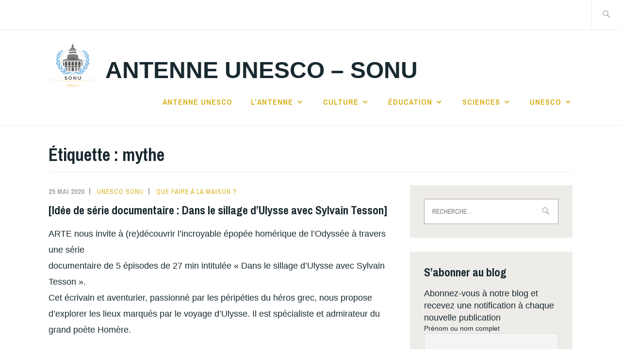

--- FILE ---
content_type: text/html; charset=UTF-8
request_url: http://unesco.sorbonneonu.fr/tag/mythe/
body_size: 8802
content:
<!DOCTYPE html>
<html lang="fr-FR" itemscope itemtype="http://schema.org/WebPage">
<head>
<meta charset="UTF-8">
<meta name="viewport" content="width=device-width, initial-scale=1">
<link rel="profile" href="http://gmpg.org/xfn/11">
<link rel="pingback" href="http://unesco.sorbonneonu.fr/xmlrpc.php">

<title>mythe &#8211; Antenne UNESCO &#8211; SONU</title>
<meta name='robots' content='max-image-preview:large' />
<link rel='dns-prefetch' href='//api.tiles.mapbox.com' />
<link rel='dns-prefetch' href='//api.mapbox.com' />
<link rel='dns-prefetch' href='//platform.twitter.com' />
<link rel='dns-prefetch' href='//fonts.googleapis.com' />
<link rel='dns-prefetch' href='//s.w.org' />
<link rel="alternate" type="application/rss+xml" title="Antenne UNESCO - SONU &raquo; Flux" href="http://unesco.sorbonneonu.fr/feed/" />
<link rel="alternate" type="application/rss+xml" title="Antenne UNESCO - SONU &raquo; Flux des commentaires" href="http://unesco.sorbonneonu.fr/comments/feed/" />
<link rel="alternate" type="application/rss+xml" title="Antenne UNESCO - SONU &raquo; Flux de l’étiquette mythe" href="http://unesco.sorbonneonu.fr/tag/mythe/feed/" />
		<script type="text/javascript">
			window._wpemojiSettings = {"baseUrl":"https:\/\/s.w.org\/images\/core\/emoji\/13.1.0\/72x72\/","ext":".png","svgUrl":"https:\/\/s.w.org\/images\/core\/emoji\/13.1.0\/svg\/","svgExt":".svg","source":{"concatemoji":"http:\/\/unesco.sorbonneonu.fr\/wp-includes\/js\/wp-emoji-release.min.js?ver=5.8.12"}};
			!function(e,a,t){var n,r,o,i=a.createElement("canvas"),p=i.getContext&&i.getContext("2d");function s(e,t){var a=String.fromCharCode;p.clearRect(0,0,i.width,i.height),p.fillText(a.apply(this,e),0,0);e=i.toDataURL();return p.clearRect(0,0,i.width,i.height),p.fillText(a.apply(this,t),0,0),e===i.toDataURL()}function c(e){var t=a.createElement("script");t.src=e,t.defer=t.type="text/javascript",a.getElementsByTagName("head")[0].appendChild(t)}for(o=Array("flag","emoji"),t.supports={everything:!0,everythingExceptFlag:!0},r=0;r<o.length;r++)t.supports[o[r]]=function(e){if(!p||!p.fillText)return!1;switch(p.textBaseline="top",p.font="600 32px Arial",e){case"flag":return s([127987,65039,8205,9895,65039],[127987,65039,8203,9895,65039])?!1:!s([55356,56826,55356,56819],[55356,56826,8203,55356,56819])&&!s([55356,57332,56128,56423,56128,56418,56128,56421,56128,56430,56128,56423,56128,56447],[55356,57332,8203,56128,56423,8203,56128,56418,8203,56128,56421,8203,56128,56430,8203,56128,56423,8203,56128,56447]);case"emoji":return!s([10084,65039,8205,55357,56613],[10084,65039,8203,55357,56613])}return!1}(o[r]),t.supports.everything=t.supports.everything&&t.supports[o[r]],"flag"!==o[r]&&(t.supports.everythingExceptFlag=t.supports.everythingExceptFlag&&t.supports[o[r]]);t.supports.everythingExceptFlag=t.supports.everythingExceptFlag&&!t.supports.flag,t.DOMReady=!1,t.readyCallback=function(){t.DOMReady=!0},t.supports.everything||(n=function(){t.readyCallback()},a.addEventListener?(a.addEventListener("DOMContentLoaded",n,!1),e.addEventListener("load",n,!1)):(e.attachEvent("onload",n),a.attachEvent("onreadystatechange",function(){"complete"===a.readyState&&t.readyCallback()})),(n=t.source||{}).concatemoji?c(n.concatemoji):n.wpemoji&&n.twemoji&&(c(n.twemoji),c(n.wpemoji)))}(window,document,window._wpemojiSettings);
		</script>
		<style type="text/css">
img.wp-smiley,
img.emoji {
	display: inline !important;
	border: none !important;
	box-shadow: none !important;
	height: 1em !important;
	width: 1em !important;
	margin: 0 .07em !important;
	vertical-align: -0.1em !important;
	background: none !important;
	padding: 0 !important;
}
</style>
	<link rel='stylesheet' id='wp-block-library-css'  href='http://unesco.sorbonneonu.fr/wp-includes/css/dist/block-library/style.min.css?ver=5.8.12' type='text/css' media='all' />
<style id='wp-block-library-inline-css' type='text/css'>
.has-text-align-justify{text-align:justify;}
</style>
<link rel='stylesheet' id='ctf_styles-css'  href='http://unesco.sorbonneonu.fr/wp-content/plugins/custom-twitter-feeds/css/ctf-styles.min.css?ver=1.5' type='text/css' media='all' />
<link rel='stylesheet' id='mapbox_gl_js_css-css'  href='https://api.tiles.mapbox.com/mapbox-gl-js/v0.43.0/mapbox-gl.css?ver=5.8.12' type='text/css' media='all' />
<link rel='stylesheet' id='mapbox_gl_js_geocoder_css-css'  href='https://api.mapbox.com/mapbox-gl-js/plugins/mapbox-gl-geocoder/v2.2.0/mapbox-gl-geocoder.css?ver=5.8.12' type='text/css' media='all' />
<link rel='stylesheet' id='mapbox_gl_js_directions_css-css'  href='https://api.mapbox.com/mapbox-gl-js/plugins/mapbox-gl-directions/v3.1.1/mapbox-gl-directions.css?ver=5.8.12' type='text/css' media='all' />
<link rel='stylesheet' id='wp-mapbox-gl-js-css'  href='http://unesco.sorbonneonu.fr/wp-content/plugins/wp-mapbox-gl-js/public/css/wp-mapbox-gl-js-public.css?ver=2.0.5' type='text/css' media='all' />
<link rel='stylesheet' id='ixion-style-css'  href='http://unesco.sorbonneonu.fr/wp-content/themes/ixion/style.css?ver=5.8.12' type='text/css' media='all' />
<style id='ixion-style-inline-css' type='text/css'>
 { clip: rect(1px, 1px, 1px, 1px); height: 1px; position: absolute; overflow: hidden; width: 1px; }
</style>
<link rel='stylesheet' id='ixion-blocks-css'  href='http://unesco.sorbonneonu.fr/wp-content/themes/ixion/blocks.css?ver=5.8.12' type='text/css' media='all' />
<link rel='stylesheet' id='ixion-fonts-archivo-css'  href='//fonts.googleapis.com/css?family=Archivo+Narrow%3A400%2C400i%2C700%2C700i&#038;subset=latin%2Clatin-ext' type='text/css' media='all' />
<link rel='stylesheet' id='ixion-fonts-cooper-css'  href='http://unesco.sorbonneonu.fr/wp-content/themes/ixion/assets/fonts/cooperhewitt.css' type='text/css' media='all' />
<link rel='stylesheet' id='genericons-css'  href='http://unesco.sorbonneonu.fr/wp-content/plugins/jetpack/_inc/genericons/genericons/genericons.css?ver=3.1' type='text/css' media='all' />
<link rel='stylesheet' id='newsletter-css'  href='http://unesco.sorbonneonu.fr/wp-content/plugins/newsletter/style.css?ver=6.6.0' type='text/css' media='all' />
<link rel='stylesheet' id='addtoany-css'  href='http://unesco.sorbonneonu.fr/wp-content/plugins/add-to-any/addtoany.min.css?ver=1.15' type='text/css' media='all' />
<link rel='stylesheet' id='jetpack_css-css'  href='http://unesco.sorbonneonu.fr/wp-content/plugins/jetpack/css/jetpack.css?ver=9.0.5' type='text/css' media='all' />
<script type='text/javascript' src='http://unesco.sorbonneonu.fr/wp-includes/js/jquery/jquery.min.js?ver=3.6.0' id='jquery-core-js'></script>
<script type='text/javascript' src='http://unesco.sorbonneonu.fr/wp-includes/js/jquery/jquery-migrate.min.js?ver=3.3.2' id='jquery-migrate-js'></script>
<script type='text/javascript' src='http://unesco.sorbonneonu.fr/wp-content/plugins/add-to-any/addtoany.min.js?ver=1.1' id='addtoany-js'></script>
<script type='text/javascript' src='https://api.tiles.mapbox.com/mapbox-gl-js/v0.43.0/mapbox-gl.js?ver=5.8.12' id='mapbox_gl_js-js'></script>
<script type='text/javascript' src='https://api.mapbox.com/mapbox-gl-js/plugins/mapbox-gl-geocoder/v2.2.0/mapbox-gl-geocoder.min.js?ver=5.8.12' id='mapbox_gl_geocoder_js-js'></script>
<script type='text/javascript' src='https://api.mapbox.com/mapbox-gl-js/plugins/mapbox-gl-directions/v3.1.1/mapbox-gl-directions.js?ver=5.8.12' id='mapbox_gl_directions_js-js'></script>
<script type='text/javascript' src='http://unesco.sorbonneonu.fr/wp-content/plugins/wp-mapbox-gl-js/public/js/wp-mapbox-gl-js-public.js?ver=360' id='wp-mapbox-gl-js-js'></script>
<link rel="https://api.w.org/" href="http://unesco.sorbonneonu.fr/wp-json/" /><link rel="alternate" type="application/json" href="http://unesco.sorbonneonu.fr/wp-json/wp/v2/tags/195" /><link rel="EditURI" type="application/rsd+xml" title="RSD" href="http://unesco.sorbonneonu.fr/xmlrpc.php?rsd" />
<link rel="wlwmanifest" type="application/wlwmanifest+xml" href="http://unesco.sorbonneonu.fr/wp-includes/wlwmanifest.xml" /> 
<meta name="generator" content="WordPress 5.8.12" />

<script data-cfasync="false">
window.a2a_config=window.a2a_config||{};a2a_config.callbacks=[];a2a_config.overlays=[];a2a_config.templates={};a2a_localize = {
	Share: "Partager",
	Save: "Enregistrer",
	Subscribe: "S'abonner",
	Email: "Email",
	Bookmark: "Signet",
	ShowAll: "Montrer tout",
	ShowLess: "Montrer moins",
	FindServices: "Trouver des service(s)",
	FindAnyServiceToAddTo: "Trouver instantan&eacute;ment des services &agrave; ajouter &agrave;",
	PoweredBy: "Propuls&eacute; par",
	ShareViaEmail: "Share via email",
	SubscribeViaEmail: "Subscribe via email",
	BookmarkInYourBrowser: "Ajouter un signet dans votre fureteur",
	BookmarkInstructions: "Press Ctrl+D or \u2318+D to bookmark this page",
	AddToYourFavorites: "Ajouter &agrave; vos favoris",
	SendFromWebOrProgram: "Send from any email address or email program",
	EmailProgram: "Email program",
	More: "More&#8230;",
	ThanksForSharing: "Thanks for sharing!",
	ThanksForFollowing: "Thanks for following!"
};

(function(d,s,a,b){a=d.createElement(s);b=d.getElementsByTagName(s)[0];a.async=1;a.src="https://static.addtoany.com/menu/page.js";b.parentNode.insertBefore(a,b);})(document,"script");
</script>
<style type='text/css'>img#wpstats{display:none}</style><meta name="twitter:partner" content="tfwp"><link rel="icon" href="http://unesco.sorbonneonu.fr/wp-content/uploads/2020/04/cropped-téléchargement-1-32x32.png" sizes="32x32" />
<link rel="icon" href="http://unesco.sorbonneonu.fr/wp-content/uploads/2020/04/cropped-téléchargement-1-192x192.png" sizes="192x192" />
<link rel="apple-touch-icon" href="http://unesco.sorbonneonu.fr/wp-content/uploads/2020/04/cropped-téléchargement-1-180x180.png" />
<meta name="msapplication-TileImage" content="http://unesco.sorbonneonu.fr/wp-content/uploads/2020/04/cropped-téléchargement-1-270x270.png" />

<meta name="twitter:card" content="summary"><meta name="twitter:title" content="Étiquette : mythe">
</head>

<body class="archive tag tag-mythe tag-195 wp-custom-logo wp-embed-responsive group-blog hfeed has-description no-featured-posts">
<div id="page" class="site">
	<a class="skip-link screen-reader-text" href="#content">Accéder au contenu principal</a>

	<header id="masthead" class="site-header" role="banner">

		<div class="utility-container">
						
<form role="search" method="get" class="search-form" action="http://unesco.sorbonneonu.fr/">
	<label>
		<span class="screen-reader-text">Rechercher&nbsp;:</span>
		<input type="search" class="search-field"
		placeholder="Recherche&hellip;"
		value="" name="s"
		title="Rechercher&nbsp;:" />
		<span class="search-form-icon"></span>
	</label>
	<input type="submit" class="search-submit"
		value="Rechercher" />
</form>
		</div>

		<div class="branding-container">
					<div class="site-branding">
			<a href="http://unesco.sorbonneonu.fr/" class="custom-logo-link" rel="home"><img width="5760" height="5760" src="http://unesco.sorbonneonu.fr/wp-content/uploads/2021/11/cropped-Sans-titre.png" class="custom-logo" alt="Antenne UNESCO &#8211; SONU" srcset="http://unesco.sorbonneonu.fr/wp-content/uploads/2021/11/cropped-Sans-titre.png 5760w, http://unesco.sorbonneonu.fr/wp-content/uploads/2021/11/cropped-Sans-titre-300x300.png 300w, http://unesco.sorbonneonu.fr/wp-content/uploads/2021/11/cropped-Sans-titre-1024x1024.png 1024w, http://unesco.sorbonneonu.fr/wp-content/uploads/2021/11/cropped-Sans-titre-150x150.png 150w, http://unesco.sorbonneonu.fr/wp-content/uploads/2021/11/cropped-Sans-titre-768x768.png 768w, http://unesco.sorbonneonu.fr/wp-content/uploads/2021/11/cropped-Sans-titre-1536x1536.png 1536w, http://unesco.sorbonneonu.fr/wp-content/uploads/2021/11/cropped-Sans-titre-2048x2048.png 2048w" sizes="(max-width: 5760px) 100vw, 5760px" /></a>
								<p class="site-title"><a href="http://unesco.sorbonneonu.fr/" rel="home">Antenne UNESCO &#8211; SONU</a></p>
					</div><!-- .site-branding -->
			<nav id="site-navigation" class="main-navigation" role="navigation">
	<button class="menu-toggle" aria-controls="top-menu" aria-expanded="false">Menu</button>
	<div class="menu-patrimoine-naturel-container"><ul id="top-menu" class="menu"><li id="menu-item-554" class="menu-item menu-item-type-post_type menu-item-object-page menu-item-home menu-item-554"><a href="http://unesco.sorbonneonu.fr/">Antenne UNESCO</a></li>
<li id="menu-item-1869" class="menu-item menu-item-type-taxonomy menu-item-object-category menu-item-has-children menu-item-1869"><a href="http://unesco.sorbonneonu.fr/category/education/lantenne/">L&rsquo;antenne</a>
<ul class="sub-menu">
	<li id="menu-item-1871" class="menu-item menu-item-type-taxonomy menu-item-object-category menu-item-1871"><a href="http://unesco.sorbonneonu.fr/category/education/lantenne/podcasts/presentation-de-lantenne-unesco/">Présentation de l&rsquo;antenne UNESCO</a></li>
	<li id="menu-item-492" class="menu-item menu-item-type-post_type menu-item-object-page menu-item-492"><a href="http://unesco.sorbonneonu.fr/about/qui-sommes-nous/">Qui sommes-nous ?</a></li>
	<li id="menu-item-498" class="menu-item menu-item-type-post_type menu-item-object-page menu-item-498"><a href="http://unesco.sorbonneonu.fr/about/nous-contacter/">Nous contacter</a></li>
	<li id="menu-item-1064" class="menu-item menu-item-type-post_type menu-item-object-page menu-item-1064"><a href="http://unesco.sorbonneonu.fr/autres-articles/retour-sur-evenement/">Retour sur événement</a></li>
	<li id="menu-item-1055" class="menu-item menu-item-type-post_type menu-item-object-page menu-item-1055"><a href="http://unesco.sorbonneonu.fr/podcasts/">Podcasts</a></li>
</ul>
</li>
<li id="menu-item-1023" class="menu-item menu-item-type-post_type menu-item-object-page menu-item-has-children menu-item-1023"><a href="http://unesco.sorbonneonu.fr/culture/">Culture</a>
<ul class="sub-menu">
	<li id="menu-item-1868" class="menu-item menu-item-type-taxonomy menu-item-object-category menu-item-1868"><a href="http://unesco.sorbonneonu.fr/category/culture/rubrique-culturelle/">Rubrique Culturelle</a></li>
	<li id="menu-item-612" class="menu-item menu-item-type-post_type menu-item-object-page menu-item-612"><a href="http://unesco.sorbonneonu.fr/culture/chronique-patrimoine-unesco-france/">Articles sur le patrimoine culturel de l&rsquo;UNESCO</a></li>
	<li id="menu-item-495" class="menu-item menu-item-type-post_type menu-item-object-page menu-item-has-children menu-item-495"><a href="http://unesco.sorbonneonu.fr/culture/idees-de-sorties/">Idées de sorties</a>
	<ul class="sub-menu">
		<li id="menu-item-496" class="menu-item menu-item-type-post_type menu-item-object-page menu-item-has-children menu-item-496"><a href="http://unesco.sorbonneonu.fr/autres-articles/special-confinement/">Spécial confinement</a>
		<ul class="sub-menu">
			<li id="menu-item-1966" class="menu-item menu-item-type-taxonomy menu-item-object-category menu-item-1966"><a href="http://unesco.sorbonneonu.fr/category/autres-articles/special-confinement/que-faire-a-la-maison/">Que faire à la maison ?</a></li>
		</ul>
</li>
	</ul>
</li>
</ul>
</li>
<li id="menu-item-1022" class="menu-item menu-item-type-post_type menu-item-object-page menu-item-has-children menu-item-1022"><a href="http://unesco.sorbonneonu.fr/education/">Éducation</a>
<ul class="sub-menu">
	<li id="menu-item-1875" class="menu-item menu-item-type-taxonomy menu-item-object-category menu-item-1875"><a href="http://unesco.sorbonneonu.fr/category/education/articles-education/">Articles éducation</a></li>
	<li id="menu-item-1087" class="menu-item menu-item-type-post_type menu-item-object-page menu-item-has-children menu-item-1087"><a href="http://unesco.sorbonneonu.fr/culture/acteur-ices-de-la-culture/">Portrait de personnalité inspirante</a>
	<ul class="sub-menu">
		<li id="menu-item-783" class="menu-item menu-item-type-post_type menu-item-object-page menu-item-783"><a href="http://unesco.sorbonneonu.fr/culture/portraits-de-personnalites-inspirantes/">Portraits de personnalités inspirantes</a></li>
	</ul>
</li>
</ul>
</li>
<li id="menu-item-1024" class="menu-item menu-item-type-post_type menu-item-object-page menu-item-has-children menu-item-1024"><a href="http://unesco.sorbonneonu.fr/sciences/">Sciences</a>
<ul class="sub-menu">
	<li id="menu-item-1876" class="menu-item menu-item-type-taxonomy menu-item-object-category menu-item-1876"><a href="http://unesco.sorbonneonu.fr/category/education/articles-science/">Articles Science</a></li>
	<li id="menu-item-791" class="menu-item menu-item-type-post_type menu-item-object-page menu-item-791"><a href="http://unesco.sorbonneonu.fr/sciences/chronique-scientifique/">Chronique scientifique</a></li>
	<li id="menu-item-1872" class="menu-item menu-item-type-taxonomy menu-item-object-category menu-item-1872"><a href="http://unesco.sorbonneonu.fr/category/sciences/patrimoine-naturel/">Patrimoine naturel</a></li>
</ul>
</li>
<li id="menu-item-1873" class="menu-item menu-item-type-taxonomy menu-item-object-category menu-item-has-children menu-item-1873"><a href="http://unesco.sorbonneonu.fr/category/unesco/">UNESCO</a>
<ul class="sub-menu">
	<li id="menu-item-1026" class="menu-item menu-item-type-post_type menu-item-object-page menu-item-has-children menu-item-1026"><a href="http://unesco.sorbonneonu.fr/autres-articles/actualite/">Actualité</a>
	<ul class="sub-menu">
		<li id="menu-item-1063" class="menu-item menu-item-type-post_type menu-item-object-page menu-item-1063"><a href="http://unesco.sorbonneonu.fr/autres-articles/75eme-anniversaire-de-lunesco/">75ème anniversaire de l’UNESCO</a></li>
	</ul>
</li>
	<li id="menu-item-1972" class="menu-item menu-item-type-taxonomy menu-item-object-category menu-item-has-children menu-item-1972"><a href="http://unesco.sorbonneonu.fr/category/unesco/patrimoine-de-lunesco/">Patrimoine de l&rsquo;UNESCO</a>
	<ul class="sub-menu">
		<li id="menu-item-1877" class="menu-item menu-item-type-taxonomy menu-item-object-category menu-item-1877"><a href="http://unesco.sorbonneonu.fr/category/culture/chronique-patrimoine-unesco-france/">patrimoine Unesco en France</a></li>
	</ul>
</li>
	<li id="menu-item-1874" class="menu-item menu-item-type-taxonomy menu-item-object-category menu-item-1874"><a href="http://unesco.sorbonneonu.fr/category/unesco/journees-mondiales/">Journées Mondiales</a></li>
</ul>
</li>
</ul></div></nav>
		</div>

	</header>

	
	<div id="content" class="site-content">

	<header class="page-header">
		<h1 class="page-title">Étiquette : <span>mythe</span></h1>	</header>


	<div id="primary" class="content-area">
		<main id="main" class="site-main" role="main">

		
<article id="post-659" class="post-659 post type-post status-publish format-standard hentry category-que-faire-a-la-maison tag-antique tag-antiquite tag-art tag-culture tag-decouvrir tag-grece tag-homere tag-iliade tag-mythe tag-odysee tag-peripeties no-featured-image">
	<div class="entry-body">
		<header class="entry-header">
					<div class="entry-meta">
			<span class="posted-on"><a href="http://unesco.sorbonneonu.fr/idee-de-serie-documentaire-dans-le-sillage-dulysse-avec-sylvain-tesson/" rel="bookmark"><time class="entry-date published" datetime="2020-05-25T18:30:00+02:00">25 mai 2020</time><time class="updated" datetime="2020-05-31T18:55:16+02:00">31 mai 2020</time></a></span> <span class="byline"><span class="author vcard"><a class="url fn n" href="http://unesco.sorbonneonu.fr/author/marina-dey/">Unesco Sonu</a></span></span> <span class="cat-links"><a href="http://unesco.sorbonneonu.fr/category/autres-articles/special-confinement/que-faire-a-la-maison/" rel="category tag">Que faire à la maison ?</a></span>					</div><!-- .entry-meta -->
<h2 class="entry-title"><a href="http://unesco.sorbonneonu.fr/idee-de-serie-documentaire-dans-le-sillage-dulysse-avec-sylvain-tesson/" rel="bookmark">[Idée de série documentaire : Dans le sillage d’Ulysse avec Sylvain Tesson]</a></h2>		</header>
		<div class="entry-content">
			
<p>ARTE nous invite à (re)découvrir l’incroyable épopée homérique de l’Odyssée à travers une série<br>documentaire de 5 épisodes de 27 min intitulée « Dans le sillage d’Ulysse avec Sylvain Tesson ».<br>Cet écrivain et aventurier, passionné par les péripéties du héros grec, nous propose d’explorer les lieux marqués par le voyage d’Ulysse. Il est spécialiste et admirateur du grand poète Homère.</p>



<p>De Troie à Ithaque, de la Turquie à la Sicile en passant par la Sardaigne, la Grèce ou encore<br>l’Albanie, Sylvain Tesson et son ami, le réalisateur Christophe Raylat, embarquent le spectateur<br>dans leur aventure méditerranéenne à bord d’un grand voilier pour revivre les mythes<br>extraordinaires de l’Odyssée.</p>



<p>Pour son aventure, Sylvain Tesson reste fidèle au texte de l’Odyssée et s’inspire des<br>reconstitutions cartographiques de Victor Bérard, helléniste français du XXe siècle. Ce dernier a<br>traduit l’Odyssée d’Homère et essayé de transposer son voyage mythologique en localisant les<br>lieux évoqués par le poète.</p>



<p>Sylvain Tesson sillonne la Méditerranée pour retracer l’errance d’Ulysse et de ses compagnons,<br>qui, après la guerre de Troie, cherchent à retrouver le chemin de leurs foyers. Leur épopée dure<br>dix ans, pendant lesquels ils font face à une multitudes de péripéties. Testés par les dieux de<br>l’Olympe, ils finissent par retrouver leurs terres. L’aventure commence dans les ruines de Troie,<br>point de départ de l’Odyssée, et se poursuit à travers la Méditerranée. Ce voyage maritime nous<br>invite à découvrir la terre des Cyclopes, l’ile de la magicienne Circée ou encore les îles des sirènes<br>ayant tenté Ulysse. Autant de lieux et de personnages mythologiques qui ont traversé les siècles<br>pour marquer notre civilisation.</p>



<p>L’aventure est ponctuée de rencontres avec des spécialistes (philosophes, vulcanologues,<br>archéologues, botaniste) et d’habitants et marins. Chacun apporte à sa façon sa contribution et<br>son savoir au service d’un projet liant mythes et réalité.</p>



<p>Ainsi, c’est une une épopée intemporelle, tant poétique, qu’historique, géographique et maritime<br>qui nous est proposée et nous emporte dans un monde à la fois mythologique et bien réel.</p>



<p>Les 5 épisodes sont disponibles sur ARTE en replay, jusqu’au 15 juin 2020.</p>



<p>Lien <a href="https://www.arte.tv/fr/videos/081562-001-A/dans-le-sillage-d-ulysse-avec-sylvain-tesson-1-5/">ici</a></p>



<p>Nous vous invitons à (re)lire l’Iliade et l’Odyssée du poète grec, Homère, afin de mieux<br>appréhender l’émission !</p>



<p>Pour aller plus loin :<br><br>Sylvain Tesson, romancier mais avant tout aventurier, raconte ses nombreux voyages à travers<br>ses ouvrages souvent autobiographiques. Il voyage principalement dans l’ancienne URSS, depuis<br>la chute du régime soviétique. Nous vous invitons à découvrir par exemple Sibérie, ma chérie,<br>(2012), un carnet de voyage rassemblant les textes de Sylvain Tesson et des illustrations de deux<br>de ses amis : des photographies de Thomas Goisque et des aquarelles et des dessins de Bertrand<br>de MiolIis. L’auteur et ses collaborateurs font découvrir le charme de la Sibérie, sauvage,<br>immense, et d’une beauté froide à travers un carnet très poétique et haut en couleur.</p>



<p>Plus récemment, en 2016, l’aventurier à publié un roman Sur les chemins noirs, où il part à pied à la découverte de la France profonde, sauvage et méconnue. Il n’emprunte que les « chemins<br>noirs », ces sentiers, pistes, et traces historiques de la France rurale, en reliant le Mercantour au<br>Cotentin. Ce texte est une invitation au voyage, une bouffée d’air qui donne à voir la France<br>comme vous ne l’avez jamais vue par une écriture emprunte de poésie et de métaphores.<br><br>Article de : Agathe Passerat de La Chapelle</p>
<div class="addtoany_share_save_container addtoany_content addtoany_content_bottom"><div class="addtoany_header">Partager :</div><div class="a2a_kit a2a_kit_size_32 addtoany_list" data-a2a-url="http://unesco.sorbonneonu.fr/idee-de-serie-documentaire-dans-le-sillage-dulysse-avec-sylvain-tesson/" data-a2a-title="[Idée de série documentaire : Dans le sillage d’Ulysse avec Sylvain Tesson]"><a class="a2a_button_facebook a2a_counter" href="https://www.addtoany.com/add_to/facebook?linkurl=http%3A%2F%2Funesco.sorbonneonu.fr%2Fidee-de-serie-documentaire-dans-le-sillage-dulysse-avec-sylvain-tesson%2F&amp;linkname=%5BId%C3%A9e%20de%20s%C3%A9rie%20documentaire%20%3A%20Dans%20le%20sillage%20d%E2%80%99Ulysse%20avec%20Sylvain%20Tesson%5D" title="Facebook" rel="nofollow noopener" target="_blank"></a><a class="a2a_button_twitter" href="https://www.addtoany.com/add_to/twitter?linkurl=http%3A%2F%2Funesco.sorbonneonu.fr%2Fidee-de-serie-documentaire-dans-le-sillage-dulysse-avec-sylvain-tesson%2F&amp;linkname=%5BId%C3%A9e%20de%20s%C3%A9rie%20documentaire%20%3A%20Dans%20le%20sillage%20d%E2%80%99Ulysse%20avec%20Sylvain%20Tesson%5D" title="Twitter" rel="nofollow noopener" target="_blank"></a><a class="a2a_button_email" href="https://www.addtoany.com/add_to/email?linkurl=http%3A%2F%2Funesco.sorbonneonu.fr%2Fidee-de-serie-documentaire-dans-le-sillage-dulysse-avec-sylvain-tesson%2F&amp;linkname=%5BId%C3%A9e%20de%20s%C3%A9rie%20documentaire%20%3A%20Dans%20le%20sillage%20d%E2%80%99Ulysse%20avec%20Sylvain%20Tesson%5D" title="Email" rel="nofollow noopener" target="_blank"></a><a class="a2a_button_whatsapp" href="https://www.addtoany.com/add_to/whatsapp?linkurl=http%3A%2F%2Funesco.sorbonneonu.fr%2Fidee-de-serie-documentaire-dans-le-sillage-dulysse-avec-sylvain-tesson%2F&amp;linkname=%5BId%C3%A9e%20de%20s%C3%A9rie%20documentaire%20%3A%20Dans%20le%20sillage%20d%E2%80%99Ulysse%20avec%20Sylvain%20Tesson%5D" title="WhatsApp" rel="nofollow noopener" target="_blank"></a><a class="a2a_button_linkedin" href="https://www.addtoany.com/add_to/linkedin?linkurl=http%3A%2F%2Funesco.sorbonneonu.fr%2Fidee-de-serie-documentaire-dans-le-sillage-dulysse-avec-sylvain-tesson%2F&amp;linkname=%5BId%C3%A9e%20de%20s%C3%A9rie%20documentaire%20%3A%20Dans%20le%20sillage%20d%E2%80%99Ulysse%20avec%20Sylvain%20Tesson%5D" title="LinkedIn" rel="nofollow noopener" target="_blank"></a><a class="a2a_button_wechat" href="https://www.addtoany.com/add_to/wechat?linkurl=http%3A%2F%2Funesco.sorbonneonu.fr%2Fidee-de-serie-documentaire-dans-le-sillage-dulysse-avec-sylvain-tesson%2F&amp;linkname=%5BId%C3%A9e%20de%20s%C3%A9rie%20documentaire%20%3A%20Dans%20le%20sillage%20d%E2%80%99Ulysse%20avec%20Sylvain%20Tesson%5D" title="WeChat" rel="nofollow noopener" target="_blank"></a><a class="a2a_dd addtoany_share_save addtoany_share" href="https://www.addtoany.com/share"></a></div></div>		</div><!-- .entry-content -->

		
			</div> <!-- .entry-body -->
</article><!-- #post-## -->

		</main>
	</div>

<aside id="secondary" class="widget-area" role="complementary">
	<section id="search-2" class="widget widget_search">
<form role="search" method="get" class="search-form" action="http://unesco.sorbonneonu.fr/">
	<label>
		<span class="screen-reader-text">Rechercher&nbsp;:</span>
		<input type="search" class="search-field"
		placeholder="Recherche&hellip;"
		value="" name="s"
		title="Rechercher&nbsp;:" />
		<span class="search-form-icon"></span>
	</label>
	<input type="submit" class="search-submit"
		value="Rechercher" />
</form>
</section><section id="newsletterwidget-3" class="widget widget_newsletterwidget"><h2 class="widget-title">S&rsquo;abonner au blog</h2>Abonnez-vous à notre blog et recevez une notification à chaque nouvelle publication<div class="tnp tnp-widget"><form method="post" action="http://unesco.sorbonneonu.fr/?na=s" onsubmit="return newsletter_check(this)">

<input type="hidden" name="nlang" value="">
<input type="hidden" name="nr" value="widget">
<input type='hidden' name='nl[]' value='0'>
<div class="tnp-field tnp-field-firstname"><label>Prénom ou nom complet</label><input class="tnp-firstname" type="text" name="nn" ></div>
<div class="tnp-field tnp-field-email"><label>Email</label><input class="tnp-email" type="email" name="ne" required></div>
<div class="tnp-field tnp-field-privacy"><label><input type="checkbox" name="ny" required class="tnp-privacy">&nbsp;En continuant, vous acceptez la politique de confidentialité</label></div>
<div class="tnp-field tnp-field-button"><input class="tnp-submit" type="submit" value="S&#039;abonner au blog" >
</div>
</form>
</div>
</section><section id="twitter-timeline-profile-3" class="widget widget_twitter-timeline-profile"><h2 class="widget-title">L’antenne UNESCO sur Twitter</h2><div class="twitter-timeline-profile"><a class="twitter-timeline" data-lang="fr" data-width="340" data-tweet-limit="2" data-chrome="noheader" href="https://twitter.com/SonuUNESCO?ref_src=twsrc%5Etfw">Tweets by SonuUNESCO</a></div></section><section id="twitter-timeline-profile-4" class="widget widget_twitter-timeline-profile"><h2 class="widget-title">L&rsquo;UNESCO sur Twitter</h2><div class="twitter-timeline-profile"><a class="twitter-timeline" data-lang="fr" data-width="340" data-tweet-limit="2" href="https://twitter.com/UNESCO?ref_src=twsrc%5Etfw">Tweets by UNESCO</a></div></section></aside>

	</div>
	<footer id="colophon" class="site-footer" role="contentinfo">
				<div class="site-info">
	<a href="https://fr.wordpress.org/">Fièrement propulsé par WordPress</a>
	<span class="sep"> | </span>
	Thème&nbsp;: Ixion par <a href="http://automattic.com/" rel="designer">Automattic</a>.</div><!-- .site-info -->	</footer>
</div>
<script type='text/javascript' src='http://unesco.sorbonneonu.fr/wp-content/themes/ixion/assets/js/navigation.js?ver=20151215' id='ixion-navigation-js'></script>
<script type='text/javascript' src='http://unesco.sorbonneonu.fr/wp-content/themes/ixion/assets/js/skip-link-focus-fix.js?ver=20151215' id='ixion-skip-link-focus-fix-js'></script>
<script type='text/javascript' id='twitter-wjs-js-extra'>
/* <![CDATA[ */
window.twttr=(function(w){t=w.twttr||{};t._e=[];t.ready=function(f){t._e.push(f);};return t;}(window));
/* ]]> */
</script>
<script type="text/javascript" id="twitter-wjs" async defer src="https://platform.twitter.com/widgets.js" charset="utf-8"></script>
<script type='text/javascript' id='newsletter-subscription-js-extra'>
/* <![CDATA[ */
var newsletter = {"messages":{"email_error":"L\u2019adresse de messagerie n\u2019est pas correcte","name_error":"Le nom est obligatoire","surname_error":"Le nom est obligatoire","profile_error":"Un champ obligatoire n'est pas rempli","privacy_error":"You must accept the privacy policy"},"profile_max":"20"};
/* ]]> */
</script>
<script type='text/javascript' src='http://unesco.sorbonneonu.fr/wp-content/plugins/newsletter/subscription/validate.js?ver=6.6.0' id='newsletter-subscription-js'></script>
<script type='text/javascript' src='http://unesco.sorbonneonu.fr/wp-includes/js/wp-embed.min.js?ver=5.8.12' id='wp-embed-js'></script>
<script type='text/javascript' src='https://stats.wp.com/e-202604.js' async='async' defer='defer'></script>
<script type='text/javascript'>
	_stq = window._stq || [];
	_stq.push([ 'view', {v:'ext',j:'1:9.0.5',blog:'176086638',post:'0',tz:'1',srv:'unesco.sorbonneonu.fr'} ]);
	_stq.push([ 'clickTrackerInit', '176086638', '0' ]);
</script>

</body>
</html>
